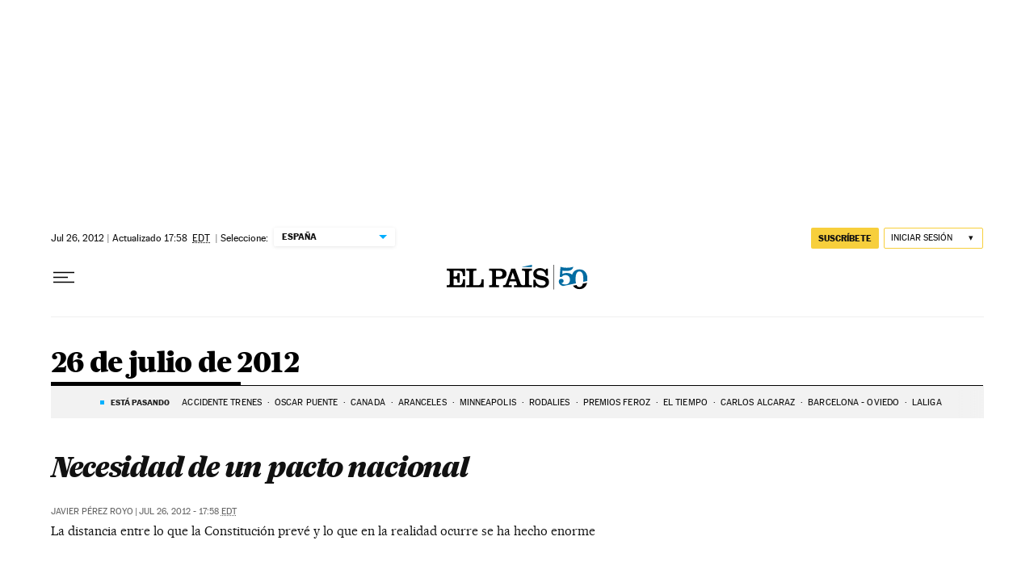

--- FILE ---
content_type: application/javascript; charset=utf-8
request_url: https://fundingchoicesmessages.google.com/f/AGSKWxU6hQ1ZWHMqrBD5KQPz-HyyP90wKvuXvncO3xG2hg0JbV6WtBu-xDMmVHtNAJrr5uVFaGbWuKiovHoHte6EtfhzOTedeTkXHmWLXFL2wYgKvwv1i7KER1qEH_n3FcA1KTHW1TLy8Wp7iQWlOJQVCxKSsiVJUBq3OjdX3Q3Y8yZB3NT2MDBCTVj2g6ct/_/300by250ad./ad_skin_/msn-1.js/topadv./ads/side-
body_size: -1290
content:
window['885dcd70-0ad6-4424-8ef0-d99ddb92e976'] = true;

--- FILE ---
content_type: application/javascript; charset=utf-8
request_url: https://fundingchoicesmessages.google.com/f/AGSKWxWE2pyIRnbM6WzNXarW6K4ZiYJLDbi9Zew3qGGWeOQ_YjgZ5r4FInex0AHEotOhrL-rNao0E1yp3mWXd2L2dlX8nVI-J-IOdSGHiXROwjLMbUMpFdNXk2ratnfA0i8V-H_mI30=?fccs=W251bGwsbnVsbCxudWxsLG51bGwsbnVsbCxudWxsLFsxNzY5NDA3MjA5LDkwNzAwMDAwMF0sbnVsbCxudWxsLG51bGwsW251bGwsWzcsNl0sbnVsbCxudWxsLG51bGwsbnVsbCxudWxsLG51bGwsbnVsbCxudWxsLG51bGwsMV0sImh0dHBzOi8vZWxwYWlzLmNvbS9oZW1lcm90ZWNhLzIwMTItMDctMjYvIixudWxsLFtbOCwiazYxUEJqbWs2TzAiXSxbOSwiZW4tVVMiXSxbMTYsIlsxLDEsMV0iXSxbMTksIjIiXSxbMTcsIlswXSJdLFsyNCwiIl0sWzI5LCJmYWxzZSJdXV0
body_size: 103
content:
if (typeof __googlefc.fcKernelManager.run === 'function') {"use strict";this.default_ContributorServingResponseClientJs=this.default_ContributorServingResponseClientJs||{};(function(_){var window=this;
try{
var qp=function(a){this.A=_.t(a)};_.u(qp,_.J);var rp=function(a){this.A=_.t(a)};_.u(rp,_.J);rp.prototype.getWhitelistStatus=function(){return _.F(this,2)};var sp=function(a){this.A=_.t(a)};_.u(sp,_.J);var tp=_.ed(sp),up=function(a,b,c){this.B=a;this.j=_.A(b,qp,1);this.l=_.A(b,_.Pk,3);this.F=_.A(b,rp,4);a=this.B.location.hostname;this.D=_.Fg(this.j,2)&&_.O(this.j,2)!==""?_.O(this.j,2):a;a=new _.Qg(_.Qk(this.l));this.C=new _.dh(_.q.document,this.D,a);this.console=null;this.o=new _.mp(this.B,c,a)};
up.prototype.run=function(){if(_.O(this.j,3)){var a=this.C,b=_.O(this.j,3),c=_.fh(a),d=new _.Wg;b=_.hg(d,1,b);c=_.C(c,1,b);_.jh(a,c)}else _.gh(this.C,"FCNEC");_.op(this.o,_.A(this.l,_.De,1),this.l.getDefaultConsentRevocationText(),this.l.getDefaultConsentRevocationCloseText(),this.l.getDefaultConsentRevocationAttestationText(),this.D);_.pp(this.o,_.F(this.F,1),this.F.getWhitelistStatus());var e;a=(e=this.B.googlefc)==null?void 0:e.__executeManualDeployment;a!==void 0&&typeof a==="function"&&_.To(this.o.G,
"manualDeploymentApi")};var vp=function(){};vp.prototype.run=function(a,b,c){var d;return _.v(function(e){d=tp(b);(new up(a,d,c)).run();return e.return({})})};_.Tk(7,new vp);
}catch(e){_._DumpException(e)}
}).call(this,this.default_ContributorServingResponseClientJs);
// Google Inc.

//# sourceURL=/_/mss/boq-content-ads-contributor/_/js/k=boq-content-ads-contributor.ContributorServingResponseClientJs.en_US.k61PBjmk6O0.es5.O/d=1/exm=ad_blocking_detection_executable,kernel_loader,loader_js_executable/ed=1/rs=AJlcJMztj-kAdg6DB63MlSG3pP52LjSptg/m=cookie_refresh_executable
__googlefc.fcKernelManager.run('\x5b\x5b\x5b7,\x22\x5b\x5bnull,\\\x22elpais.com\\\x22,\\\x22AKsRol8hIrz41lwhMaeWeemw4tQNVKacjlNKdEDphQIjVaByU2zWzwbVEGve0ql22tpGS1sq0WpPRQjpw62G5L9lEgKz1fvXiN9tbeBXdVwrlrEXDTSYUsWcaOhwuM6aqCGkrLVVYUdqoe8hCcMwtIfIUdgTLYe6Rw\\\\u003d\\\\u003d\\\x22\x5d,null,\x5b\x5bnull,null,null,\\\x22https:\/\/fundingchoicesmessages.google.com\/f\/AGSKWxVax0vxlHS9Mo2jHbllw-qzXIyN0EWd-9zFNCa50wVTp4iEuI0ySZViYNmYlaUGsBb5pHXXN3Qnjk6AKHOwuqfMJVEF0uhtqSHcyI0QtLSmktRbOH9gokAve__OhCor1p-CCjg\\\\u003d\\\x22\x5d,null,null,\x5bnull,null,null,\\\x22https:\/\/fundingchoicesmessages.google.com\/el\/AGSKWxWWy4MqKeGsWuUkoAGlZiD16_FKnmSaDzDWdyi-JOdt9exWWoHMHu7eDjrjYDi7dGRNsOVphziWVfIhXwEI4qah6bvwwqjqBrtCT4U2ofoZbZHJZZzfu7EDgPGCIBOzd-84Br8\\\\u003d\\\x22\x5d,null,\x5bnull,\x5b7,6\x5d,null,null,null,null,null,null,null,null,null,1\x5d\x5d,\x5b3,1\x5d\x5d\x22\x5d\x5d,\x5bnull,null,null,\x22https:\/\/fundingchoicesmessages.google.com\/f\/AGSKWxUhJWxbpj06-5xKDl-x9Ie9p9xwZVOlHjKVsGECJl2ZHdEanb5gIKbZuFE8PIdGU1Tx23OB8L_fg2kgruFTbc8VW-v4fHVRZAl4YhWt-9WTJoEgJugjkjOplHwqp_ChnpyjKUc\\u003d\x22\x5d\x5d');}